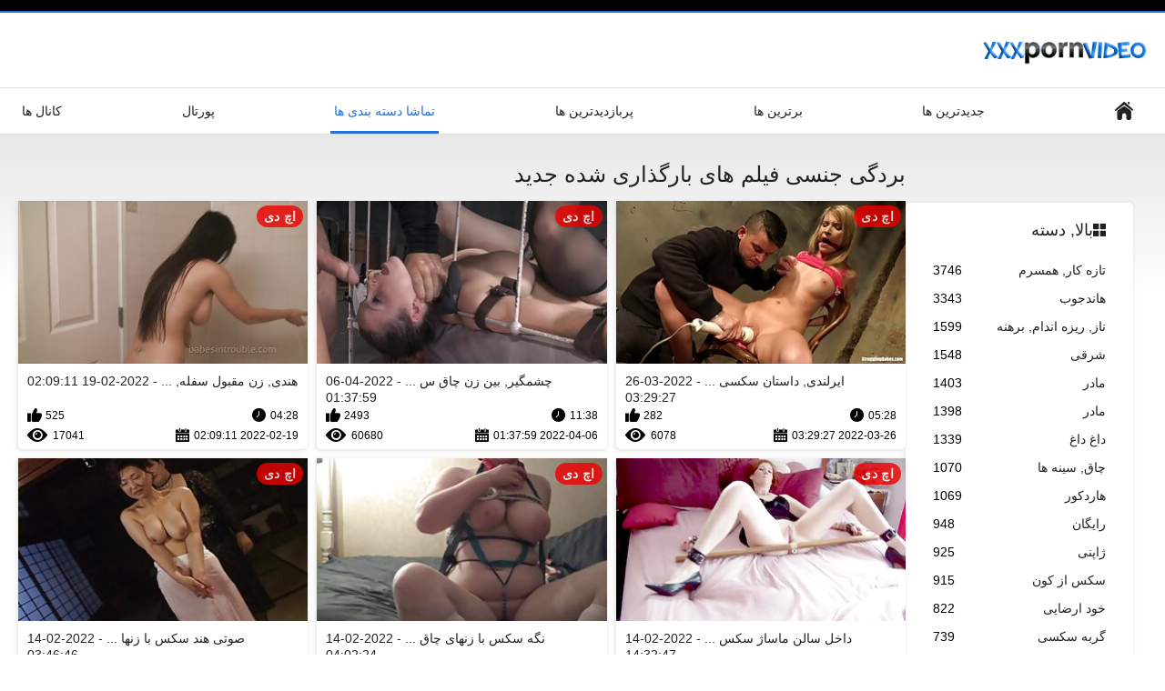

--- FILE ---
content_type: text/html; charset=UTF-8
request_url: https://fa.jebacine.sbs/category/bondage
body_size: 12485
content:
<!DOCTYPE html>
<html lang="fa" dir="rtl"><head><style>.rating, .duration, .added, .views, .videos{color:#000 !important;}
.block-details .item span {color:#000 !important;}</style>
<title>بردگی جنسی فیلم بزرگسالان  </title>
<meta http-equiv="Content-Type" content="text/html; charset=utf-8">
<meta name="description" content="دیدن  بردگی جنسی دختران پورنو داغ به صورت رایگان در سکس زن چاق . همه فیلم های پورنو ما اچ دی و حدود 4 کیلوگرم هستند. ">
<meta name="keywords" content="داغ فیلم سکسی پورنو هاردکور ">
<meta name="viewport" content="width=device-width, initial-scale=1">
<link rel="icon" href="/favicon.ico" type="image/x-icon">
<link rel="shortcut icon" href="/files/favicon.ico" type="image/x-icon">
<link href="/static/all-responsive-white.css?v=7.6" rel="stylesheet" type="text/css">
<base target="_blank">
<link href="https://fa.jebacine.sbs/category/bondage/" rel="canonical">
<style>.item .img img:first-child {width: 100%;}</style></head>
<body class="no-touch">
<div class="top-links">

</div>
<div class="container">
<div class="header">
<div class="logo">
<a href="/"><img width="181" height="42" src="/files/logo.png" alt="داغ جنسیت "></a>
</div>


</div>
<nav>
<div class="navigation">
<button title="menu" class="button">
<span class="icon">
<span class="ico-bar"></span>
<span class="ico-bar"></span>
<span class="ico-bar"></span>
</span>
</button>
<ul class="primary">
<li >
<a href="/" id="item1">صفحه اصلی سایت </a>
</li>
<li>
<a href="/latest-updates.html" id="item2">جدیدترین ها </a>
</li>
<li>
<a href="/top-rated.html" id="item3">برترین ها </a>
</li>
<li>
<a href="/most-popular.html" id="item4">پربازدیدترین ها </a>
</li>

<li class="selected">
<a href="/categories.html" id="item6">تماشا دسته بندی ها </a>
</li>
<li>
<a href="/sites.html" id="item7">پورتال </a>
</li>


<li>
<a href="/tags.html" id="item10">کانال ها </a>
</li>

</ul>
<ul class="secondary">
</ul>
</div>
</nav>
<div class="content">
<div class="main-content">
<div class="sidebar">
<div class="headline">
<h2><a class="icon icon-categories" href="/categories.html">بالا, دسته </a></h2>
</div>
<ul class="list">
<li>
<a href="/category/amateur/">تازه کار, همسرم<span class="rating">3746</span></a>
</li><li>
<a href="/category/hd/">هاندجوب<span class="rating">3343</span></a>
</li><li>
<a href="/category/teens/">ناز, ریزه اندام, برهنه<span class="rating">1599</span></a>
</li><li>
<a href="/category/asian/">شرقی<span class="rating">1548</span></a>
</li><li>
<a href="/category/milf/">مادر<span class="rating">1403</span></a>
</li><li>
<a href="/category/matures/">مادر<span class="rating">1398</span></a>
</li><li>
<a href="/category/blowjobs/">داغ داغ<span class="rating">1339</span></a>
</li><li>
<a href="/category/big_boobs/">چاق, سینه ها<span class="rating">1070</span></a>
</li><li>
<a href="/category/hardcore/">هاردکور<span class="rating">1069</span></a>
</li><li>
<a href="/category/cumshots/">رایگان<span class="rating">948</span></a>
</li><li>
<a href="/category/japanese/">ژاپنی<span class="rating">925</span></a>
</li><li>
<a href="/category/anal/">سکس از کون<span class="rating">915</span></a>
</li><li>
<a href="/category/masturbation/">خود ارضایی<span class="rating">822</span></a>
</li><li>
<a href="/category/pussy/">گربه سکسی<span class="rating">739</span></a>
</li><li>
<a href="/category/voyeur/">اسکوپوفیلیاک<span class="rating">724</span></a>
</li><li>
<a href="/category/old+young/">قدیمی + جوان<span class="rating">709</span></a>
</li><li>
<a href="/category/babes/">بررسی سوالات سکسی<span class="rating">648</span></a>
</li><li>
<a href="/category/wife/">همسر سکسی<span class="rating">607</span></a>
</li><li>
<a href="/category/grannies/">نان<span class="rating">600</span></a>
</li><li>
<a href="/category/public_nudity/">برهنگی عمومی<span class="rating">535</span></a>
</li>
</ul>
<div class="headline">
<h2><a class="icon icon-world" href="/sites.html">سایت اینترنتی برتر </a></h2>
</div>
<ul class="list">
<li>
<a href="https://fa.starsze.net/">سکس زنان چاق<span class="rating">11</span></a>
</li><li>
<a href="https://fa.dansk.sbs/">داستان سکسی واقعی<span class="rating">2</span></a>
</li><li>
<a href="https://fa.seksfilmsgratis.com/">فیلم سکس سوپر<span class="rating">8</span></a>
</li><li>
<a href="https://fa.hardpornxxx.com/">سکس با دوجنسه<span class="rating">0</span></a>
</li><li>
<a href="https://fa.situsbokep.icu/">دانلود فیلم سکسی کوتاه<span class="rating">0</span></a>
</li><li>
<a href="https://fa.szexfilmek.org/">دانلود فیلم سکسی کم حجم<span class="rating">0</span></a>
</li><li>
<a href="https://fa.xxxasiahd.com/">سکس ایرانی<span class="rating">0</span></a>
</li><li>
<a href="https://fa.mutterfickt.com/">سکس خواهر و برادر<span class="rating">0</span></a>
</li><li>
<a href="https://fa.kostenlosereifefrauen.com/">فیلم مادر سکسی<span class="rating">8</span></a>
</li><li>
<a href="https://fa.grupaseksa.com/">سکس عکس کیر<span class="rating">4</span></a>
</li><li>
<a href="https://fa.matorke.sbs/">داستان سکسی مادر<span class="rating">0</span></a>
</li><li>
<a href="https://fa.suomipornoa.org/">عکس سکسی جدید<span class="rating">1</span></a>
</li><li>
<a href="https://fa.danskepornofilm.net/">سکس کلیپ<span class="rating">1</span></a>
</li><li>
<a href="https://fa.pornomatorke.org/">اینستاگرام سکس<span class="rating">0</span></a>
</li><li>
<a href="https://fa.transpornvideo.com/">فیلم سکسی دوبله فارسی<span class="rating">0</span></a>
</li><li>
<a href="https://fa.seksvideo.cyou/">سکس زنم<span class="rating">0</span></a>
</li><li>
<a href="https://fa.sexyindiafilms.com/">داستان سکسی تصویری مامان<span class="rating">0</span></a>
</li><li>
<a href="https://fa.amatorsex.net/">دانلود داستان سکسی<span class="rating">0</span></a>
</li><li>
<a href="https://fa.videosxxxguatemala.com/">عکس کیر سکسی<span class="rating">0</span></a>
</li><li>
<a href="https://fa.videoscaserosamateurs.com/">سکس رقص<span class="rating">0</span></a>
</li>
</ul>
<div class="headline">
<h2><a class="icon icon-model" href="/tags.html">برچسب های برتر </a></h2>
</div>
<ul class="list">
<li><a href="/tag/229/" style="font-weight: bold; font-size: 14px;">229</a></li>
<li><a href="/tag/321/" style="font-weight: bold; font-size: 14px;">321</a></li>
<li><a href="/tag/anal/" style="font-weight: bold; font-size: 14px;">anal</a></li>
<li><a href="/tag/blondes/" style="font-weight: bold; font-size: 14px;">blondes</a></li>
<li><a href="/tag/dildo/" style="font-weight: bold; font-size: 14px;">dildo</a></li>
<li><a href="/tag/gaping/" style="font-weight: bold; font-size: 14px;">gaping</a></li>
<li><a href="/tag/masturbation/" style="font-weight: bold; font-size: 14px;">masturbation</a></li>
<li><a href="/tag/54/" style="font-weight: bold; font-size: 14px;">sex زن چاق</a></li>
<li><a href="/tag/sex_toys/" style="font-weight: bold; font-size: 14px;">sex_toys</a></li>
<li><a href="/tag/78/" style="font-weight: bold; font-size: 14px;">تصاویر سکسی زنان چاق</a></li>
<li><a href="/tag/107/" style="font-weight: bold; font-size: 14px;">تصاویرسکس چاق</a></li>
<li><a href="/tag/121/" style="font-weight: bold; font-size: 14px;">جندهچاق</a></li>
<li><a href="/tag/22/" style="font-weight: bold; font-size: 14px;">داستان سکس با زن چاق</a></li>
<li><a href="/tag/36/" style="font-weight: bold; font-size: 14px;">داستان سکسی زن چاق</a></li>
<li><a href="/tag/87/" style="font-weight: bold; font-size: 14px;">داستانهای سکسی زنان چاق</a></li>
<li><a href="/tag/104/" style="font-weight: bold; font-size: 14px;">دانلود رایگان فیلم سکسی زنان چاق</a></li>
<li><a href="/tag/25/" style="font-weight: bold; font-size: 14px;">دانلود سکس زن چاق</a></li>
<li><a href="/tag/105/" style="font-weight: bold; font-size: 14px;">دانلود سکس زنهای چاق</a></li>
<li><a href="/tag/6/" style="font-weight: bold; font-size: 14px;">دانلود فیلم سکسی زن چاق</a></li>
<li><a href="/tag/53/" style="font-weight: bold; font-size: 14px;">دانلود فیلم سکسی زنهای چاق</a></li>

</ul>
</div>
<div class="main-container">
<div class="headline">
<h1> بردگی جنسی فیلم های بارگذاری شده جدید  </h1>
</div>
<div class="box">
<div class="list-videos">
<div class="margin-fix" id="list_videos_latest_videos_list_items">
<div class="item">
<a href="https://fa.jebacine.sbs/link.php" title="ایرلندی, داستان سکسی زن چاق زن و شوهر را دوست دارم در خانه - 2022-03-26 03:29:27" data-rt="" class="thumb-link">
<div class="img">
<img class="thumb lazy-load" src="https://fa.jebacine.sbs/media/thumbs/5/v05485.jpg?1648265367" alt="ایرلندی, داستان سکسی زن چاق زن و شوهر را دوست دارم در خانه - 2022-03-26 03:29:27" data-cnt="10"  width="320" height="180" style="display: block;">
<span class="ico-fav-0 " title="اضافه کردن به علاقه مندی ها " data-fav-video-id="40325" data-fav-type="0"></span>
<span class="ico-fav-1 " title="مشاهده بعد " data-fav-video-id="40325" data-fav-type="1"></span>
<span class="is-hd">اچ دی </span>
</div>
<strong class="title">
ایرلندی, داستان سکسی ... - 2022-03-26 03:29:27
</strong>
<div class="wrap">
<div class="duration">05:28</div>
<div class="rating positive">
282
</div>
</div>
<div class="wrap">
<div class="added"><em>2022-03-26 03:29:27</em></div>
<div class="views">6078</div>
</div>
</a>
</div><div class="item">
<a href="/video/511/%DA%86%D8%B4%D9%85%DA%AF%DB%8C%D8%B1-%D8%A8%DB%8C%D9%86-%D8%B2%D9%86-%DA%86%D8%A7%D9%82-%D8%B3%DA%A9%D8%B3%DB%8C-%D9%86%DA%98%D8%A7%D8%AF%D9%87%D8%A7%DB%8C-%D9%85%D8%AE%D8%AA%D9%84%D9%81-%D8%B3%D8%B1%DA%AF%D8%B1%D9%85-%DA%A9%D9%86%D9%86%D8%AF%D9%87/" title="چشمگیر, بین زن چاق سکسی نژادهای مختلف, سرگرم کننده - 2022-04-06 01:37:59" data-rt="" class="thumb-link">
<div class="img">
<img class="thumb lazy-load" src="https://fa.jebacine.sbs/media/thumbs/1/v00511.jpg?1649209079" alt="چشمگیر, بین زن چاق سکسی نژادهای مختلف, سرگرم کننده - 2022-04-06 01:37:59" data-cnt="10"  width="320" height="180" style="display: block;">
<span class="ico-fav-0 " title="اضافه کردن به علاقه مندی ها " data-fav-video-id="40325" data-fav-type="0"></span>
<span class="ico-fav-1 " title="مشاهده بعد " data-fav-video-id="40325" data-fav-type="1"></span>
<span class="is-hd">اچ دی </span>
</div>
<strong class="title">
چشمگیر, بین زن چاق س ... - 2022-04-06 01:37:59
</strong>
<div class="wrap">
<div class="duration">11:38</div>
<div class="rating positive">
2493
</div>
</div>
<div class="wrap">
<div class="added"><em>2022-04-06 01:37:59</em></div>
<div class="views">60680</div>
</div>
</a>
</div><div class="item">
<a href="/video/1627/%D9%87%D9%86%D8%AF%DB%8C-%D8%B2%D9%86-%D9%85%D9%82%D8%A8%D9%88%D9%84-%D8%B3%D9%81%D9%84%D9%87-%D8%A8%D8%A7-%D8%A7%D8%B3%D8%AA%D9%81%D8%A7%D8%AF%D9%87-%D8%A7%D8%B2-%D8%AF%D8%B3%D8%AA-%D9%88-%D8%AF%D9%87%D8%A7%D9%86-%D8%AE%D9%88%D8%AF-%D8%B1%D8%A7-%D8%A8%D8%B1-%D8%B1%D9%88%DB%8C-%DA%A9%D8%B3-%D9%BE%DB%8C%D8%B1%D8%B2%D9%86-%DA%86%D8%A7%D9%82-%DB%8C%DA%A9-%D9%85%DB%8C%D9%84-%D9%84%D9%86%DA%AF/" title="هندی, زن مقبول سفله, با استفاده از دست و دهان خود را بر روی کس پیرزن چاق یک میل لنگ - 2022-02-19 02:09:11" data-rt="" class="thumb-link">
<div class="img">
<img class="thumb lazy-load" src="https://fa.jebacine.sbs/media/thumbs/7/v01627.jpg?1645236551" alt="هندی, زن مقبول سفله, با استفاده از دست و دهان خود را بر روی کس پیرزن چاق یک میل لنگ - 2022-02-19 02:09:11" data-cnt="10"  width="320" height="180" style="display: block;">
<span class="ico-fav-0 " title="اضافه کردن به علاقه مندی ها " data-fav-video-id="40325" data-fav-type="0"></span>
<span class="ico-fav-1 " title="مشاهده بعد " data-fav-video-id="40325" data-fav-type="1"></span>
<span class="is-hd">اچ دی </span>
</div>
<strong class="title">
هندی, زن مقبول سفله, ... - 2022-02-19 02:09:11
</strong>
<div class="wrap">
<div class="duration">04:28</div>
<div class="rating positive">
525
</div>
</div>
<div class="wrap">
<div class="added"><em>2022-02-19 02:09:11</em></div>
<div class="views">17041</div>
</div>
</a>
</div><div class="item">
<a href="/video/4233/%D8%AF%D8%A7%D8%AE%D9%84-%D8%B3%D8%A7%D9%84%D9%86-%D9%85%D8%A7%D8%B3%D8%A7%DA%98-%D8%B3%DA%A9%D8%B3-%D9%BE%DB%8C%D8%B1%D8%B2%D9%86-%DA%86%D8%A7%D9%82/" title="داخل سالن ماساژ سکس پیرزن چاق - 2022-02-14 14:32:47" data-rt="" class="thumb-link">
<div class="img">
<img class="thumb lazy-load" src="https://fa.jebacine.sbs/media/thumbs/3/v04233.jpg?1644849167" alt="داخل سالن ماساژ سکس پیرزن چاق - 2022-02-14 14:32:47" data-cnt="10"  width="320" height="180" style="display: block;">
<span class="ico-fav-0 " title="اضافه کردن به علاقه مندی ها " data-fav-video-id="40325" data-fav-type="0"></span>
<span class="ico-fav-1 " title="مشاهده بعد " data-fav-video-id="40325" data-fav-type="1"></span>
<span class="is-hd">اچ دی </span>
</div>
<strong class="title">
داخل سالن ماساژ سکس  ... - 2022-02-14 14:32:47
</strong>
<div class="wrap">
<div class="duration">06:03</div>
<div class="rating positive">
584
</div>
</div>
<div class="wrap">
<div class="added"><em>2022-02-14 14:32:47</em></div>
<div class="views">19480</div>
</div>
</a>
</div><div class="item">
<a href="https://fa.jebacine.sbs/link.php" title="نگه سکس با زنهای چاق داشتن انگشت در وجود دارد - 2022-02-14 04:02:24" data-rt="" class="thumb-link">
<div class="img">
<img class="thumb lazy-load" src="https://fa.jebacine.sbs/media/thumbs/2/v08822.jpg?1644811344" alt="نگه سکس با زنهای چاق داشتن انگشت در وجود دارد - 2022-02-14 04:02:24" data-cnt="10"  width="320" height="180" style="display: block;">
<span class="ico-fav-0 " title="اضافه کردن به علاقه مندی ها " data-fav-video-id="40325" data-fav-type="0"></span>
<span class="ico-fav-1 " title="مشاهده بعد " data-fav-video-id="40325" data-fav-type="1"></span>
<span class="is-hd">اچ دی </span>
</div>
<strong class="title">
نگه سکس با زنهای چاق ... - 2022-02-14 04:02:24
</strong>
<div class="wrap">
<div class="duration">05:57</div>
<div class="rating positive">
325
</div>
</div>
<div class="wrap">
<div class="added"><em>2022-02-14 04:02:24</em></div>
<div class="views">12555</div>
</div>
</a>
</div><div class="item">
<a href="https://fa.jebacine.sbs/link.php" title="صوتی هند سکس با زنهای چاق شما قطعا می خواهم - 2022-02-14 03:46:46" data-rt="" class="thumb-link">
<div class="img">
<img class="thumb lazy-load" src="https://fa.jebacine.sbs/media/thumbs/1/v01211.jpg?1644810406" alt="صوتی هند سکس با زنهای چاق شما قطعا می خواهم - 2022-02-14 03:46:46" data-cnt="10"  width="320" height="180" style="display: block;">
<span class="ico-fav-0 " title="اضافه کردن به علاقه مندی ها " data-fav-video-id="40325" data-fav-type="0"></span>
<span class="ico-fav-1 " title="مشاهده بعد " data-fav-video-id="40325" data-fav-type="1"></span>
<span class="is-hd">اچ دی </span>
</div>
<strong class="title">
صوتی هند سکس با زنها ... - 2022-02-14 03:46:46
</strong>
<div class="wrap">
<div class="duration">08:43</div>
<div class="rating positive">
878
</div>
</div>
<div class="wrap">
<div class="added"><em>2022-02-14 03:46:46</em></div>
<div class="views">34851</div>
</div>
</a>
</div><div class="item">
<a href="https://fa.jebacine.sbs/link.php" title="هندی, دختران تازه کار, مکیدن و فاک سیکس زن چاق - 2022-03-10 02:13:47" data-rt="" class="thumb-link">
<div class="img">
<img class="thumb lazy-load" src="https://fa.jebacine.sbs/media/thumbs/2/v02942.jpg?1646878427" alt="هندی, دختران تازه کار, مکیدن و فاک سیکس زن چاق - 2022-03-10 02:13:47" data-cnt="10"  width="320" height="180" style="display: block;">
<span class="ico-fav-0 " title="اضافه کردن به علاقه مندی ها " data-fav-video-id="40325" data-fav-type="0"></span>
<span class="ico-fav-1 " title="مشاهده بعد " data-fav-video-id="40325" data-fav-type="1"></span>
<span class="is-hd">اچ دی </span>
</div>
<strong class="title">
هندی, دختران تازه کا ... - 2022-03-10 02:13:47
</strong>
<div class="wrap">
<div class="duration">05:37</div>
<div class="rating positive">
238
</div>
</div>
<div class="wrap">
<div class="added"><em>2022-03-10 02:13:47</em></div>
<div class="views">10419</div>
</div>
</a>
</div><div class="item">
<a href="/video/2732/%D9%87%D9%86%D8%AF%DB%8C-%D8%B3%DA%A9%D8%B3-%D8%A8%D8%A7-%D8%B2%D9%86-%DA%86%D8%A7%D9%82-%D8%B2%D9%86%D8%AF%D8%A7%D9%86-%D9%85%D8%AC%D8%A7%D8%B2%D8%A7%D8%AA/" title="هندی, سکس با زن چاق زندان, مجازات - 2022-02-13 16:17:20" data-rt="" class="thumb-link">
<div class="img">
<img class="thumb lazy-load" src="https://fa.jebacine.sbs/media/thumbs/2/v02732.jpg?1644769040" alt="هندی, سکس با زن چاق زندان, مجازات - 2022-02-13 16:17:20" data-cnt="10"  width="320" height="180" style="display: block;">
<span class="ico-fav-0 " title="اضافه کردن به علاقه مندی ها " data-fav-video-id="40325" data-fav-type="0"></span>
<span class="ico-fav-1 " title="مشاهده بعد " data-fav-video-id="40325" data-fav-type="1"></span>
<span class="is-hd">اچ دی </span>
</div>
<strong class="title">
هندی, سکس با زن چاق  ... - 2022-02-13 16:17:20
</strong>
<div class="wrap">
<div class="duration">06:11</div>
<div class="rating positive">
238
</div>
</div>
<div class="wrap">
<div class="added"><em>2022-02-13 16:17:20</em></div>
<div class="views">10632</div>
</div>
</a>
</div><div class="item">
<a href="https://fa.jebacine.sbs/link.php" title="ایتالیایی, طلسم پا زن چاق سکسی - 2022-02-13 20:33:22" data-rt="" class="thumb-link">
<div class="img">
<img class="thumb lazy-load" src="https://fa.jebacine.sbs/media/thumbs/0/v06050.jpg?1644784402" alt="ایتالیایی, طلسم پا زن چاق سکسی - 2022-02-13 20:33:22" data-cnt="10"  width="320" height="180" style="display: block;">
<span class="ico-fav-0 " title="اضافه کردن به علاقه مندی ها " data-fav-video-id="40325" data-fav-type="0"></span>
<span class="ico-fav-1 " title="مشاهده بعد " data-fav-video-id="40325" data-fav-type="1"></span>
<span class="is-hd">اچ دی </span>
</div>
<strong class="title">
ایتالیایی, طلسم پا ز ... - 2022-02-13 20:33:22
</strong>
<div class="wrap">
<div class="duration">08:52</div>
<div class="rating positive">
689
</div>
</div>
<div class="wrap">
<div class="added"><em>2022-02-13 20:33:22</em></div>
<div class="views">38969</div>
</div>
</a>
</div><div class="item">
<a href="/video/4100/%D8%B3%DB%8C%D8%B1%DB%8C-%D8%B3%DA%A9%D8%B3-%D8%B2%D9%86-%D8%B3%DB%8C%D8%A7%D9%87-%DA%86%D8%A7%D9%82-%D9%86%D8%A7%D9%BE%D8%B0%DB%8C%D8%B1-%D9%BE%D8%A7%DA%A9%D8%B3%D8%AA%D8%A7%D9%86-%D8%B2%D9%86-%D9%86%D9%88%D8%AC%D9%88%D8%A7%D9%86-%D8%A8%D9%88%D8%A7%D9%84%D9%87%D9%88%D8%B3-%DA%AF%D8%B1%D9%81%D8%AA%D9%86-%D9%81%D8%A7%DA%A9-%D8%B3%D8%A8%DA%A9-%D8%B3%DA%AF%DB%8C/" title="سیری سکس زن سیاه چاق ناپذیر پاکستان زن نوجوان بوالهوس گرفتن فاک, سبک سگی - 2022-03-08 01:29:22" data-rt="" class="thumb-link">
<div class="img">
<img class="thumb lazy-load" src="https://fa.jebacine.sbs/media/thumbs/0/v04100.jpg?1646702962" alt="سیری سکس زن سیاه چاق ناپذیر پاکستان زن نوجوان بوالهوس گرفتن فاک, سبک سگی - 2022-03-08 01:29:22" data-cnt="10"  width="320" height="180" style="display: block;">
<span class="ico-fav-0 " title="اضافه کردن به علاقه مندی ها " data-fav-video-id="40325" data-fav-type="0"></span>
<span class="ico-fav-1 " title="مشاهده بعد " data-fav-video-id="40325" data-fav-type="1"></span>
<span class="is-hd">اچ دی </span>
</div>
<strong class="title">
سیری سکس زن سیاه چاق ... - 2022-03-08 01:29:22
</strong>
<div class="wrap">
<div class="duration">10:35</div>
<div class="rating positive">
315
</div>
</div>
<div class="wrap">
<div class="added"><em>2022-03-08 01:29:22</em></div>
<div class="views">18614</div>
</div>
</a>
</div><div class="item">
<a href="/video/6954/%DA%98%D8%A7%D9%BE%D9%86%DB%8C-%D8%AA%D8%A7%D9%84%DB%8C%D9%81-%D8%AF%D8%A7%D9%86%D9%84%D9%88%D8%AF-%D9%81%DB%8C%D9%84%D9%85-%D8%B3%DA%A9%D8%B3%DB%8C-%D8%B2%D9%86-%DA%86%D8%A7%D9%82/" title="ژاپنی, تالیف دانلود فیلم سکسی زن چاق - 2022-02-16 23:06:55" data-rt="" class="thumb-link">
<div class="img">
<img class="thumb lazy-load" src="https://fa.jebacine.sbs/media/thumbs/4/v06954.jpg?1645052815" alt="ژاپنی, تالیف دانلود فیلم سکسی زن چاق - 2022-02-16 23:06:55" data-cnt="10"  width="320" height="180" style="display: block;">
<span class="ico-fav-0 " title="اضافه کردن به علاقه مندی ها " data-fav-video-id="40325" data-fav-type="0"></span>
<span class="ico-fav-1 " title="مشاهده بعد " data-fav-video-id="40325" data-fav-type="1"></span>
<span class="is-hd">اچ دی </span>
</div>
<strong class="title">
ژاپنی, تالیف دانلود  ... - 2022-02-16 23:06:55
</strong>
<div class="wrap">
<div class="duration">06:10</div>
<div class="rating positive">
266
</div>
</div>
<div class="wrap">
<div class="added"><em>2022-02-16 23:06:55</em></div>
<div class="views">19544</div>
</div>
</a>
</div><div class="item">
<a href="/video/7261/%DA%98%D8%A7%D9%BE%D9%86%DB%8C-%D9%85%D8%A7%D9%85%D8%A7%D9%86-%D8%AD%D9%85%D8%A7%D9%85-%D8%B3%DA%A9%D8%B3-%D8%A8%D8%A7-%D8%B2%D9%86-%D9%87%D8%A7%DB%8C-%DA%86%D8%A7%D9%82-%D8%A8%D8%A7-%D8%AF%D8%AE%D8%AA%D8%B1%D8%B4/" title="ژاپنی مامان, حمام سکس با زن های چاق با دخترش - 2022-02-14 13:33:17" data-rt="" class="thumb-link">
<div class="img">
<img class="thumb lazy-load" src="https://fa.jebacine.sbs/media/thumbs/1/v07261.jpg?1644845597" alt="ژاپنی مامان, حمام سکس با زن های چاق با دخترش - 2022-02-14 13:33:17" data-cnt="10"  width="320" height="180" style="display: block;">
<span class="ico-fav-0 " title="اضافه کردن به علاقه مندی ها " data-fav-video-id="40325" data-fav-type="0"></span>
<span class="ico-fav-1 " title="مشاهده بعد " data-fav-video-id="40325" data-fav-type="1"></span>
<span class="is-hd">اچ دی </span>
</div>
<strong class="title">
ژاپنی مامان, حمام سک ... - 2022-02-14 13:33:17
</strong>
<div class="wrap">
<div class="duration">03:13</div>
<div class="rating positive">
165
</div>
</div>
<div class="wrap">
<div class="added"><em>2022-02-14 13:33:17</em></div>
<div class="views">12547</div>
</div>
</a>
</div><div class="item">
<a href="https://fa.jebacine.sbs/link.php" title="جاسمین سنت کلر, انگشتی و مکیدن دیک سکس زن چاق سیاه - 2022-02-13 23:18:56" data-rt="" class="thumb-link">
<div class="img">
<img class="thumb lazy-load" src="https://fa.jebacine.sbs/media/thumbs/4/v07634.jpg?1644794336" alt="جاسمین سنت کلر, انگشتی و مکیدن دیک سکس زن چاق سیاه - 2022-02-13 23:18:56" data-cnt="10"  width="320" height="180" style="display: block;">
<span class="ico-fav-0 " title="اضافه کردن به علاقه مندی ها " data-fav-video-id="40325" data-fav-type="0"></span>
<span class="ico-fav-1 " title="مشاهده بعد " data-fav-video-id="40325" data-fav-type="1"></span>
<span class="is-hd">اچ دی </span>
</div>
<strong class="title">
جاسمین سنت کلر, انگش ... - 2022-02-13 23:18:56
</strong>
<div class="wrap">
<div class="duration">05:06</div>
<div class="rating positive">
272
</div>
</div>
<div class="wrap">
<div class="added"><em>2022-02-13 23:18:56</em></div>
<div class="views">20870</div>
</div>
</a>
</div><div class="item">
<a href="https://fa.jebacine.sbs/link.php" title="شدید ناله از کیر بزرگ فیلم سیکس زنان چاق - 2022-02-16 14:03:54" data-rt="" class="thumb-link">
<div class="img">
<img class="thumb lazy-load" src="https://fa.jebacine.sbs/media/thumbs/9/v04519.jpg?1645020234" alt="شدید ناله از کیر بزرگ فیلم سیکس زنان چاق - 2022-02-16 14:03:54" data-cnt="10"  width="320" height="180" style="display: block;">
<span class="ico-fav-0 " title="اضافه کردن به علاقه مندی ها " data-fav-video-id="40325" data-fav-type="0"></span>
<span class="ico-fav-1 " title="مشاهده بعد " data-fav-video-id="40325" data-fav-type="1"></span>
<span class="is-hd">اچ دی </span>
</div>
<strong class="title">
شدید ناله از کیر بزر ... - 2022-02-16 14:03:54
</strong>
<div class="wrap">
<div class="duration">09:14</div>
<div class="rating positive">
151
</div>
</div>
<div class="wrap">
<div class="added"><em>2022-02-16 14:03:54</em></div>
<div class="views">16185</div>
</div>
</a>
</div><div class="item">
<a href="https://fa.jebacine.sbs/link.php" title="شروع به کوبیدن سکس زنای چاق هاردکور - 2022-02-16 04:02:28" data-rt="" class="thumb-link">
<div class="img">
<img class="thumb lazy-load" src="https://fa.jebacine.sbs/media/thumbs/1/v03771.jpg?1644984148" alt="شروع به کوبیدن سکس زنای چاق هاردکور - 2022-02-16 04:02:28" data-cnt="10"  width="320" height="180" style="display: block;">
<span class="ico-fav-0 " title="اضافه کردن به علاقه مندی ها " data-fav-video-id="40325" data-fav-type="0"></span>
<span class="ico-fav-1 " title="مشاهده بعد " data-fav-video-id="40325" data-fav-type="1"></span>
<span class="is-hd">اچ دی </span>
</div>
<strong class="title">
شروع به کوبیدن سکس ز ... - 2022-02-16 04:02:28
</strong>
<div class="wrap">
<div class="duration">08:00</div>
<div class="rating positive">
115
</div>
</div>
<div class="wrap">
<div class="added"><em>2022-02-16 04:02:28</em></div>
<div class="views">15266</div>
</div>
</a>
</div><div class="item">
<a href="/video/6709/%D8%AC%DB%8C%D8%AF-%DA%A9%D8%B4-%D9%84%D8%A8%D8%AE%D9%86%D8%AF-%D8%AC%D9%88%D8%B1%D8%AC%DB%8C%D8%A7-%D8%AF%D8%B1-%D8%AC%D8%A7%D9%86%DB%8C-%D9%82%D9%84%D8%B9%D9%87-%D8%B3%DA%A9%D8%B3-%D8%B3%D9%88%D9%BE%D8%B1-%D8%B2%D9%86-%DA%86%D8%A7%D9%82-%DA%86%D8%B1%D8%A8%DB%8C-%D8%AF%DB%8C%DA%A9/" title="جید کش لبخند جورجیا در جانی قلعه سکس سوپر زن چاق چربی دیک - 2022-03-10 00:14:48" data-rt="" class="thumb-link">
<div class="img">
<img class="thumb lazy-load" src="https://fa.jebacine.sbs/media/thumbs/9/v06709.jpg?1646871288" alt="جید کش لبخند جورجیا در جانی قلعه سکس سوپر زن چاق چربی دیک - 2022-03-10 00:14:48" data-cnt="10"  width="320" height="180" style="display: block;">
<span class="ico-fav-0 " title="اضافه کردن به علاقه مندی ها " data-fav-video-id="40325" data-fav-type="0"></span>
<span class="ico-fav-1 " title="مشاهده بعد " data-fav-video-id="40325" data-fav-type="1"></span>
<span class="is-hd">اچ دی </span>
</div>
<strong class="title">
جید کش لبخند جورجیا  ... - 2022-03-10 00:14:48
</strong>
<div class="wrap">
<div class="duration">06:14</div>
<div class="rating positive">
99
</div>
</div>
<div class="wrap">
<div class="added"><em>2022-03-10 00:14:48</em></div>
<div class="views">13488</div>
</div>
</a>
</div><div class="item">
<a href="/video/7498/%DA%98%D8%A7%D9%BE%D9%86%DB%8C-%D9%81%D9%88%D8%AA%D8%A8%D8%A7%D9%84-%D9%85%D8%B9%D8%B5%D9%88%D9%85-%D9%88%DB%8C%D8%AF%DB%8C%D9%88-%D8%B3%DA%A9%D8%B3-%D8%B2%D9%86%D8%A7%D9%86-%DA%86%D8%A7%D9%82/" title="ژاپنی, فوتبال, معصوم ویدیو سکس زنان چاق - 2022-02-16 06:03:14" data-rt="" class="thumb-link">
<div class="img">
<img class="thumb lazy-load" src="https://fa.jebacine.sbs/media/thumbs/8/v07498.jpg?1644991394" alt="ژاپنی, فوتبال, معصوم ویدیو سکس زنان چاق - 2022-02-16 06:03:14" data-cnt="10"  width="320" height="180" style="display: block;">
<span class="ico-fav-0 " title="اضافه کردن به علاقه مندی ها " data-fav-video-id="40325" data-fav-type="0"></span>
<span class="ico-fav-1 " title="مشاهده بعد " data-fav-video-id="40325" data-fav-type="1"></span>
<span class="is-hd">اچ دی </span>
</div>
<strong class="title">
ژاپنی, فوتبال, معصوم ... - 2022-02-16 06:03:14
</strong>
<div class="wrap">
<div class="duration">14:49</div>
<div class="rating positive">
98
</div>
</div>
<div class="wrap">
<div class="added"><em>2022-02-16 06:03:14</em></div>
<div class="views">14840</div>
</div>
</a>
</div><div class="item">
<a href="/video/3354/%D9%87%D9%86%D8%AF%DB%8C%D9%86%D8%A7-%D8%B3%DA%A9%D8%B3-%DA%86%D8%A7%D9%82-%D8%B2%D9%86-%D8%A7%D9%86%DA%AF%D8%B4%D8%AA/" title="هندینا, سکس چاق زن انگشت - 2022-02-16 13:18:17" data-rt="" class="thumb-link">
<div class="img">
<img class="thumb lazy-load" src="https://fa.jebacine.sbs/media/thumbs/4/v03354.jpg?1645017497" alt="هندینا, سکس چاق زن انگشت - 2022-02-16 13:18:17" data-cnt="10"  width="320" height="180" style="display: block;">
<span class="ico-fav-0 " title="اضافه کردن به علاقه مندی ها " data-fav-video-id="40325" data-fav-type="0"></span>
<span class="ico-fav-1 " title="مشاهده بعد " data-fav-video-id="40325" data-fav-type="1"></span>
<span class="is-hd">اچ دی </span>
</div>
<strong class="title">
هندینا, سکس چاق زن ا ... - 2022-02-16 13:18:17
</strong>
<div class="wrap">
<div class="duration">06:11</div>
<div class="rating positive">
103
</div>
</div>
<div class="wrap">
<div class="added"><em>2022-02-16 13:18:17</em></div>
<div class="views">16135</div>
</div>
</a>
</div><div class="item">
<a href="https://fa.jebacine.sbs/link.php" title="هندی, دخترک معصوم, فلم سکس زن چاق با نونوجوانان بزرگ می شود تپش - 2022-03-08 00:16:35" data-rt="" class="thumb-link">
<div class="img">
<img class="thumb lazy-load" src="https://fa.jebacine.sbs/media/thumbs/4/v01504.jpg?1646698595" alt="هندی, دخترک معصوم, فلم سکس زن چاق با نونوجوانان بزرگ می شود تپش - 2022-03-08 00:16:35" data-cnt="10"  width="320" height="180" style="display: block;">
<span class="ico-fav-0 " title="اضافه کردن به علاقه مندی ها " data-fav-video-id="40325" data-fav-type="0"></span>
<span class="ico-fav-1 " title="مشاهده بعد " data-fav-video-id="40325" data-fav-type="1"></span>
<span class="is-hd">اچ دی </span>
</div>
<strong class="title">
هندی, دخترک معصوم, ف ... - 2022-03-08 00:16:35
</strong>
<div class="wrap">
<div class="duration">05:19</div>
<div class="rating positive">
81
</div>
</div>
<div class="wrap">
<div class="added"><em>2022-03-08 00:16:35</em></div>
<div class="views">13127</div>
</div>
</a>
</div><div class="item">
<a href="https://fa.jebacine.sbs/link.php" title="کندرا شهوت امپ; سارا لوو لعنتی با هم فیلم سکسی زنهای چاق - 2022-02-14 06:32:23" data-rt="" class="thumb-link">
<div class="img">
<img class="thumb lazy-load" src="https://fa.jebacine.sbs/media/thumbs/5/v08935.jpg?1644820343" alt="کندرا شهوت امپ; سارا لوو لعنتی با هم فیلم سکسی زنهای چاق - 2022-02-14 06:32:23" data-cnt="10"  width="320" height="180" style="display: block;">
<span class="ico-fav-0 " title="اضافه کردن به علاقه مندی ها " data-fav-video-id="40325" data-fav-type="0"></span>
<span class="ico-fav-1 " title="مشاهده بعد " data-fav-video-id="40325" data-fav-type="1"></span>
<span class="is-hd">اچ دی </span>
</div>
<strong class="title">
کندرا شهوت امپ; سارا ... - 2022-02-14 06:32:23
</strong>
<div class="wrap">
<div class="duration">13:04</div>
<div class="rating positive">
78
</div>
</div>
<div class="wrap">
<div class="added"><em>2022-02-14 06:32:23</em></div>
<div class="views">12949</div>
</div>
</a>
</div><div class="item">
<a href="/video/4758/%D8%A8%DB%8C%D9%86-%D8%B3%DA%A9%D8%B3-%D8%A8%D8%A7-%D8%B2%D9%86-%DA%86%D8%A7%D9%82-%D9%86%DA%98%D8%A7%D8%AF%D9%87%D8%A7%DB%8C-%D9%85%D8%AE%D8%AA%D9%84%D9%81-%D8%AE%D9%81%DA%AF%DB%8C-%DA%AF%D8%A7%DB%8C%DB%8C%D8%AF%D9%86/" title="بین سکس با زن چاق نژادهای مختلف, خفگی, گاییدن - 2022-02-15 20:32:48" data-rt="" class="thumb-link">
<div class="img">
<img class="thumb lazy-load" src="https://fa.jebacine.sbs/media/thumbs/8/v04758.jpg?1644957168" alt="بین سکس با زن چاق نژادهای مختلف, خفگی, گاییدن - 2022-02-15 20:32:48" data-cnt="10"  width="320" height="180" style="display: block;">
<span class="ico-fav-0 " title="اضافه کردن به علاقه مندی ها " data-fav-video-id="40325" data-fav-type="0"></span>
<span class="ico-fav-1 " title="مشاهده بعد " data-fav-video-id="40325" data-fav-type="1"></span>
<span class="is-hd">اچ دی </span>
</div>
<strong class="title">
بین سکس با زن چاق نژ ... - 2022-02-15 20:32:48
</strong>
<div class="wrap">
<div class="duration">06:03</div>
<div class="rating positive">
75
</div>
</div>
<div class="wrap">
<div class="added"><em>2022-02-15 20:32:48</em></div>
<div class="views">13315</div>
</div>
</a>
</div><div class="item">
<a href="/video/9888/%D9%BE%DB%8C%DA%86-%D8%AE%D9%88%D8%B1%D8%AF%D9%87-%D8%AA%D8%B1%D8%B4-%D8%A8%D8%A7%D8%AF-%DB%8C%DA%A9-%D8%B4%D8%AE%D8%B5-%D8%AF%D8%B1-%D8%AD%D8%A7%D9%84%DB%8C-%DA%A9%D9%87-%DA%86%D8%AA-%D8%AF%D8%B1-%D8%B3%DA%A9%D8%B3-%D8%B2%D9%86%D8%A7%D9%86-%DA%86%D8%A7%D9%82-%D9%85%D8%B3%D9%86-%D8%AA%D9%84%D9%81%D9%86/" title="پیچ خورده, ترش باد یک شخص در حالی که چت در سکس زنان چاق مسن تلفن - 2022-03-09 02:12:31" data-rt="" class="thumb-link">
<div class="img">
<img class="thumb lazy-load" src="https://fa.jebacine.sbs/media/thumbs/8/v09888.jpg?1646791951" alt="پیچ خورده, ترش باد یک شخص در حالی که چت در سکس زنان چاق مسن تلفن - 2022-03-09 02:12:31" data-cnt="10"  width="320" height="180" style="display: block;">
<span class="ico-fav-0 " title="اضافه کردن به علاقه مندی ها " data-fav-video-id="40325" data-fav-type="0"></span>
<span class="ico-fav-1 " title="مشاهده بعد " data-fav-video-id="40325" data-fav-type="1"></span>
<span class="is-hd">اچ دی </span>
</div>
<strong class="title">
پیچ خورده, ترش باد ی ... - 2022-03-09 02:12:31
</strong>
<div class="wrap">
<div class="duration">12:29</div>
<div class="rating positive">
75
</div>
</div>
<div class="wrap">
<div class="added"><em>2022-03-09 02:12:31</em></div>
<div class="views">14034</div>
</div>
</a>
</div><div class="item">
<a href="/video/1163/%D9%87%D9%86%D8%AF%DB%8C-%D8%AA%D8%A7%D8%B2%D9%87-%DA%A9%D8%A7%D8%B1-%D8%A8%D8%A7-%D9%85%D8%B4%D8%A7%D8%B9%D8%B1%D9%87-%D8%A8%D8%B2%D8%B1%DA%AF-%D8%A8%D8%A7%D8%B2%DB%8C-%D9%85%DB%8C-%DA%A9%D9%86%D8%AF-%D8%A8%D8%A7-%D8%A8%DB%8C%D8%AF%D9%85%D8%B4%DA%A9-%D8%AE%D9%88%D8%AF-%D8%B3%DA%A9%D8%B3-%D8%B2%D9%86-%DA%86%D8%A7%D9%82-%D8%B3%DB%8C%D8%A7%D9%87-%D8%A7%D9%88/" title="هندی, تازه کار با مشاعره بزرگ بازی می کند با بیدمشک خود سکس زن چاق سیاه او - 2022-02-16 05:32:24" data-rt="" class="thumb-link">
<div class="img">
<img class="thumb lazy-load" src="https://fa.jebacine.sbs/media/thumbs/3/v01163.jpg?1644989544" alt="هندی, تازه کار با مشاعره بزرگ بازی می کند با بیدمشک خود سکس زن چاق سیاه او - 2022-02-16 05:32:24" data-cnt="10"  width="320" height="180" style="display: block;">
<span class="ico-fav-0 " title="اضافه کردن به علاقه مندی ها " data-fav-video-id="40325" data-fav-type="0"></span>
<span class="ico-fav-1 " title="مشاهده بعد " data-fav-video-id="40325" data-fav-type="1"></span>
<span class="is-hd">اچ دی </span>
</div>
<strong class="title">
هندی, تازه کار با مش ... - 2022-02-16 05:32:24
</strong>
<div class="wrap">
<div class="duration">06:33</div>
<div class="rating positive">
63
</div>
</div>
<div class="wrap">
<div class="added"><em>2022-02-16 05:32:24</em></div>
<div class="views">12273</div>
</div>
</a>
</div><div class="item">
<a href="/video/8410/%D8%AF%D8%B1%D8%B3%D8%AA-%D9%85%D8%AB%D9%84-%D8%B3%DA%A9%D8%B3-%D8%A8%D8%A7-%D9%85%D8%A7%D9%85%D8%A7%D9%86-%DA%86%D8%A7%D9%82%D9%85-%DB%8C%DA%A9/" title="درست مثل سکس با مامان چاقم یک - 2022-02-15 09:17:58" data-rt="" class="thumb-link">
<div class="img">
<img class="thumb lazy-load" src="https://fa.jebacine.sbs/media/thumbs/0/v08410.jpg?1644916678" alt="درست مثل سکس با مامان چاقم یک - 2022-02-15 09:17:58" data-cnt="10"  width="320" height="180" style="display: block;">
<span class="ico-fav-0 " title="اضافه کردن به علاقه مندی ها " data-fav-video-id="40325" data-fav-type="0"></span>
<span class="ico-fav-1 " title="مشاهده بعد " data-fav-video-id="40325" data-fav-type="1"></span>
<span class="is-hd">اچ دی </span>
</div>
<strong class="title">
درست مثل سکس با ماما ... - 2022-02-15 09:17:58
</strong>
<div class="wrap">
<div class="duration">07:19</div>
<div class="rating positive">
103
</div>
</div>
<div class="wrap">
<div class="added"><em>2022-02-15 09:17:58</em></div>
<div class="views">20476</div>
</div>
</a>
</div><div class="item">
<a href="/video/7899/%D9%81%D8%B1%D8%B5%D8%AA-%D9%87%D8%A7%DB%8C-%D8%AF%D8%A7%D8%B3%D8%AA%D8%A7%D9%86-%D8%B3%DA%A9%D8%B3%DB%8C-%D8%B2%D9%86-%DA%86%D8%A7%D9%82-%D8%B4%D8%BA%D9%84%DB%8C/" title="فرصت های داستان سکسی زن چاق شغلی - 2022-03-26 00:17:46" data-rt="" class="thumb-link">
<div class="img">
<img class="thumb lazy-load" src="https://fa.jebacine.sbs/media/thumbs/9/v07899.jpg?1648253866" alt="فرصت های داستان سکسی زن چاق شغلی - 2022-03-26 00:17:46" data-cnt="10"  width="320" height="180" style="display: block;">
<span class="ico-fav-0 " title="اضافه کردن به علاقه مندی ها " data-fav-video-id="40325" data-fav-type="0"></span>
<span class="ico-fav-1 " title="مشاهده بعد " data-fav-video-id="40325" data-fav-type="1"></span>
<span class="is-hd">اچ دی </span>
</div>
<strong class="title">
فرصت های داستان سکسی ... - 2022-03-26 00:17:46
</strong>
<div class="wrap">
<div class="duration">06:01</div>
<div class="rating positive">
74
</div>
</div>
<div class="wrap">
<div class="added"><em>2022-03-26 00:17:46</em></div>
<div class="views">15462</div>
</div>
</a>
</div><div class="item">
<a href="/video/2406/%D9%85%D8%B1%D8%AF-%D9%87%D9%86%D8%AF%DB%8C-%D9%81%DB%8C%D9%84%D9%85-%D9%81%DB%8C%D9%84%D9%85-%D8%B3%DA%A9%D8%B3-%D8%A8%D8%A7-%D8%B2%D9%86-%DA%86%D8%A7%D9%82-%D8%B2%D9%86-%D8%AE%D9%88%D8%AF-%D8%B1%D8%A7-%D8%AF%D8%B1-%DA%86%D8%B1%D9%85-%DA%AF%D8%A7%D9%88%D9%85%DB%8C%D8%B4/" title="مرد هندی فیلم فیلم سکس با زن چاق زن خود را در چرم گاومیش - 2022-02-14 14:18:24" data-rt="" class="thumb-link">
<div class="img">
<img class="thumb lazy-load" src="https://fa.jebacine.sbs/media/thumbs/6/v02406.jpg?1644848304" alt="مرد هندی فیلم فیلم سکس با زن چاق زن خود را در چرم گاومیش - 2022-02-14 14:18:24" data-cnt="10"  width="320" height="180" style="display: block;">
<span class="ico-fav-0 " title="اضافه کردن به علاقه مندی ها " data-fav-video-id="40325" data-fav-type="0"></span>
<span class="ico-fav-1 " title="مشاهده بعد " data-fav-video-id="40325" data-fav-type="1"></span>
<span class="is-hd">اچ دی </span>
</div>
<strong class="title">
مرد هندی فیلم فیلم س ... - 2022-02-14 14:18:24
</strong>
<div class="wrap">
<div class="duration">14:12</div>
<div class="rating positive">
57
</div>
</div>
<div class="wrap">
<div class="added"><em>2022-02-14 14:18:24</em></div>
<div class="views">12417</div>
</div>
</a>
</div><div class="item">
<a href="/video/5257/%D8%AF%D8%B1-%D8%A8%DB%8C%D8%A7%D8%A8%D8%A7%D9%86-%D8%AA%D8%B5%D8%A7%D9%88%DB%8C%D8%B1-%D8%B3%DA%A9%D8%B3%DB%8C-%D8%B2%D9%86%D8%A7%D9%86-%DA%86%D8%A7%D9%82-%DA%AF%D8%B1%D8%A7%D9%86-%DA%A9%D8%A7%D9%86%D8%A7%D8%B1%DB%8C%D8%A7/" title="در بیابان تصاویر سکسی زنان چاق گران کاناریا - 2022-03-04 05:16:00" data-rt="" class="thumb-link">
<div class="img">
<img class="thumb lazy-load" src="https://fa.jebacine.sbs/media/thumbs/7/v05257.jpg?1646370960" alt="در بیابان تصاویر سکسی زنان چاق گران کاناریا - 2022-03-04 05:16:00" data-cnt="10"  width="320" height="180" style="display: block;">
<span class="ico-fav-0 " title="اضافه کردن به علاقه مندی ها " data-fav-video-id="40325" data-fav-type="0"></span>
<span class="ico-fav-1 " title="مشاهده بعد " data-fav-video-id="40325" data-fav-type="1"></span>
<span class="is-hd">اچ دی </span>
</div>
<strong class="title">
در بیابان تصاویر سکس ... - 2022-03-04 05:16:00
</strong>
<div class="wrap">
<div class="duration">06:00</div>
<div class="rating positive">
80
</div>
</div>
<div class="wrap">
<div class="added"><em>2022-03-04 05:16:00</em></div>
<div class="views">17620</div>
</div>
</a>
</div><div class="item">
<a href="/video/3371/%D9%87%D9%86%D8%AF-%D9%88-%D8%B4%D9%88%D9%87%D8%B1-%D8%B2%D9%86-%DA%86%D8%A7%D9%82-%D8%B3%DA%A9%D8%B3%DB%8C-%D9%84%D8%B0%D8%AA-%D8%A8%D8%B1%D8%AF%D9%86-%D8%A7%D8%B2-%D8%AF%D9%87%D8%A7%D9%86/" title="هند و شوهر زن چاق سکسی لذت بردن از دهان - 2022-02-26 03:25:45" data-rt="" class="thumb-link">
<div class="img">
<img class="thumb lazy-load" src="https://fa.jebacine.sbs/media/thumbs/1/v03371.jpg?1645845945" alt="هند و شوهر زن چاق سکسی لذت بردن از دهان - 2022-02-26 03:25:45" data-cnt="10"  width="320" height="180" style="display: block;">
<span class="ico-fav-0 " title="اضافه کردن به علاقه مندی ها " data-fav-video-id="40325" data-fav-type="0"></span>
<span class="ico-fav-1 " title="مشاهده بعد " data-fav-video-id="40325" data-fav-type="1"></span>
<span class="is-hd">اچ دی </span>
</div>
<strong class="title">
هند و شوهر زن چاق سک ... - 2022-02-26 03:25:45
</strong>
<div class="wrap">
<div class="duration">04:37</div>
<div class="rating positive">
52
</div>
</div>
<div class="wrap">
<div class="added"><em>2022-02-26 03:25:45</em></div>
<div class="views">11462</div>
</div>
</a>
</div><div class="item">
<a href="/video/924/%D9%87%D9%86%D8%AF%DB%8C-%D8%B4%D8%A7%D8%AF-%D9%88-%D8%AE%D8%B1%D9%85-%D8%B3%DA%A9%D8%B3-%D8%B2%D9%86-%DA%86%D8%A7%D9%82-%D8%B3%DB%8C%D8%A7%D9%87-%D8%AF%D8%B1-%D8%AD%D9%85%D8%A7%D9%85-%D9%88-%D8%B3%D9%88%D8%A7%D8%A8%D9%82/" title="هندی, شاد و خرم سکس زن چاق سیاه در حمام و سوابق - 2022-02-19 02:09:23" data-rt="" class="thumb-link">
<div class="img">
<img class="thumb lazy-load" src="https://fa.jebacine.sbs/media/thumbs/4/v00924.jpg?1645236563" alt="هندی, شاد و خرم سکس زن چاق سیاه در حمام و سوابق - 2022-02-19 02:09:23" data-cnt="10"  width="320" height="180" style="display: block;">
<span class="ico-fav-0 " title="اضافه کردن به علاقه مندی ها " data-fav-video-id="40325" data-fav-type="0"></span>
<span class="ico-fav-1 " title="مشاهده بعد " data-fav-video-id="40325" data-fav-type="1"></span>
<span class="is-hd">اچ دی </span>
</div>
<strong class="title">
هندی, شاد و خرم سکس  ... - 2022-02-19 02:09:23
</strong>
<div class="wrap">
<div class="duration">10:42</div>
<div class="rating positive">
58
</div>
</div>
<div class="wrap">
<div class="added"><em>2022-02-19 02:09:23</em></div>
<div class="views">14198</div>
</div>
</a>
</div><div class="item">
<a href="/video/8598/%D9%81%D9%82%D8%B7-%DA%86%DB%8C%D8%B2%DB%8C-%DA%A9%D9%87-%D8%B9%DA%A9%D8%B3-%D8%B3%DA%A9%D8%B3%DB%8C-%D8%B2%D9%86-%DA%86%D8%A7%D9%82-%D9%85%D9%86-%D9%85%DB%8C-%D8%AE%D9%88%D8%A7%D8%B3%D8%AA%D9%85/" title="فقط چیزی که عکس سکسی زن چاق من می خواستم - 2022-04-02 02:38:39" data-rt="" class="thumb-link">
<div class="img">
<img class="thumb lazy-load" src="https://fa.jebacine.sbs/media/thumbs/8/v08598.jpg?1648867119" alt="فقط چیزی که عکس سکسی زن چاق من می خواستم - 2022-04-02 02:38:39" data-cnt="10"  width="320" height="180" style="display: block;">
<span class="ico-fav-0 " title="اضافه کردن به علاقه مندی ها " data-fav-video-id="40325" data-fav-type="0"></span>
<span class="ico-fav-1 " title="مشاهده بعد " data-fav-video-id="40325" data-fav-type="1"></span>
<span class="is-hd">اچ دی </span>
</div>
<strong class="title">
فقط چیزی که عکس سکسی ... - 2022-04-02 02:38:39
</strong>
<div class="wrap">
<div class="duration">08:00</div>
<div class="rating positive">
39
</div>
</div>
<div class="wrap">
<div class="added"><em>2022-04-02 02:38:39</em></div>
<div class="views">12058</div>
</div>
</a>
</div><div class="item">
<a href="/video/2598/%D9%87%D9%86%D8%AF%DB%8C-%D9%85%D8%A7%D9%85%D8%A7%D9%86-%D8%B3%DB%8C%DA%A9%D8%B3-%D8%B2%D9%86-%DA%86%D8%A7%D9%82-%D8%A7%D9%85%D8%AA%D8%AF%D8%A7%D8%AF-%D8%AE%D9%88%D8%AF%D8%B4/" title="هندی, مامان سیکس زن چاق امتداد خودش - 2022-02-14 10:32:36" data-rt="" class="thumb-link">
<div class="img">
<img class="thumb lazy-load" src="https://fa.jebacine.sbs/media/thumbs/8/v02598.jpg?1644834756" alt="هندی, مامان سیکس زن چاق امتداد خودش - 2022-02-14 10:32:36" data-cnt="10"  width="320" height="180" style="display: block;">
<span class="ico-fav-0 " title="اضافه کردن به علاقه مندی ها " data-fav-video-id="40325" data-fav-type="0"></span>
<span class="ico-fav-1 " title="مشاهده بعد " data-fav-video-id="40325" data-fav-type="1"></span>
<span class="is-hd">اچ دی </span>
</div>
<strong class="title">
هندی, مامان سیکس زن  ... - 2022-02-14 10:32:36
</strong>
<div class="wrap">
<div class="duration">03:21</div>
<div class="rating positive">
31
</div>
</div>
<div class="wrap">
<div class="added"><em>2022-02-14 10:32:36</em></div>
<div class="views">11029</div>
</div>
</a>
</div><div class="item">
<a href="/video/3468/%D8%A7%D9%86%D8%AF%D9%88%D9%86%D8%B2%DB%8C%D8%A7%DB%8C%DB%8C-%D8%B2%D9%86-%D8%B3%DA%A9%D8%B3-%D8%B2%D9%86%D9%87%D8%A7%DB%8C-%DA%86%D8%A7%D9%82-%D8%B3%D8%A8%D8%B2%D9%87-%D8%A8%D8%A7-%D9%BE%D8%B3%D8%AA%D8%A7%D9%86-%D9%87%D8%A7%DB%8C-%D8%A8%D8%B2%D8%B1%DA%AF/" title="اندونزیایی, زن سکس زنهای چاق سبزه با پستان های بزرگ - 2022-02-14 21:32:51" data-rt="" class="thumb-link">
<div class="img">
<img class="thumb lazy-load" src="https://fa.jebacine.sbs/media/thumbs/8/v03468.jpg?1644874371" alt="اندونزیایی, زن سکس زنهای چاق سبزه با پستان های بزرگ - 2022-02-14 21:32:51" data-cnt="10"  width="320" height="180" style="display: block;">
<span class="ico-fav-0 " title="اضافه کردن به علاقه مندی ها " data-fav-video-id="40325" data-fav-type="0"></span>
<span class="ico-fav-1 " title="مشاهده بعد " data-fav-video-id="40325" data-fav-type="1"></span>
<span class="is-hd">اچ دی </span>
</div>
<strong class="title">
اندونزیایی, زن سکس ز ... - 2022-02-14 21:32:51
</strong>
<div class="wrap">
<div class="duration">01:46</div>
<div class="rating positive">
37
</div>
</div>
<div class="wrap">
<div class="added"><em>2022-02-14 21:32:51</em></div>
<div class="views">13559</div>
</div>
</a>
</div><div class="item">
<a href="/video/9649/%D9%BE%DB%8C%DA%86-%D8%AE%D9%88%D8%B1%D8%AF%D9%87-%D9%87%D9%86%D8%AF%DB%8C-%D8%B2%D9%86-%D9%88-%D8%AF%D8%A7%D9%86%D9%84%D9%88%D8%AF-%D9%81%DB%8C%D9%84%D9%85-%D8%B3%DA%A9%D8%B3%DB%8C-%D8%B2%D9%86%D9%87%D8%A7%DB%8C-%DA%86%D8%A7%D9%82-%D8%B4%D9%88%D9%87%D8%B1/" title="پیچ خورده, هندی, زن و دانلود فیلم سکسی زنهای چاق شوهر - 2022-03-22 03:11:33" data-rt="" class="thumb-link">
<div class="img">
<img class="thumb lazy-load" src="https://fa.jebacine.sbs/media/thumbs/9/v09649.jpg?1647918693" alt="پیچ خورده, هندی, زن و دانلود فیلم سکسی زنهای چاق شوهر - 2022-03-22 03:11:33" data-cnt="10"  width="320" height="180" style="display: block;">
<span class="ico-fav-0 " title="اضافه کردن به علاقه مندی ها " data-fav-video-id="40325" data-fav-type="0"></span>
<span class="ico-fav-1 " title="مشاهده بعد " data-fav-video-id="40325" data-fav-type="1"></span>
<span class="is-hd">اچ دی </span>
</div>
<strong class="title">
پیچ خورده, هندی, زن  ... - 2022-03-22 03:11:33
</strong>
<div class="wrap">
<div class="duration">01:24</div>
<div class="rating positive">
41
</div>
</div>
<div class="wrap">
<div class="added"><em>2022-03-22 03:11:33</em></div>
<div class="views">15025</div>
</div>
</a>
</div><div class="item">
<a href="/video/4087/%D9%BE%DB%8C%DA%86-%D8%AE%D9%88%D8%B1%D8%AF%D9%87-%D9%85%DA%A9%D8%B2%DB%8C%DA%A9%DB%8C-%D8%B3%DA%A9%D8%B3-%D8%B2%D9%86-%DA%86%D8%A7%D9%82-%D8%B9%D8%B1%D8%A8-%D9%81%D8%A7%D8%AD%D8%B4%D9%87-%DA%AF%D8%B1%D9%81%D8%AA%D9%86-%D9%81%D8%A7%DA%A9-%D8%B3%DA%AF%DB%8C-%D8%A8%D9%87-%D8%B3%D8%A8%DA%A9/" title="پیچ خورده, مکزیکی, سکس زن چاق عرب فاحشه گرفتن فاک سگی به سبک - 2022-02-14 13:03:19" data-rt="" class="thumb-link">
<div class="img">
<img class="thumb lazy-load" src="https://fa.jebacine.sbs/media/thumbs/7/v04087.jpg?1644843799" alt="پیچ خورده, مکزیکی, سکس زن چاق عرب فاحشه گرفتن فاک سگی به سبک - 2022-02-14 13:03:19" data-cnt="10"  width="320" height="180" style="display: block;">
<span class="ico-fav-0 " title="اضافه کردن به علاقه مندی ها " data-fav-video-id="40325" data-fav-type="0"></span>
<span class="ico-fav-1 " title="مشاهده بعد " data-fav-video-id="40325" data-fav-type="1"></span>
<span class="is-hd">اچ دی </span>
</div>
<strong class="title">
پیچ خورده, مکزیکی, س ... - 2022-02-14 13:03:19
</strong>
<div class="wrap">
<div class="duration">08:41</div>
<div class="rating positive">
34
</div>
</div>
<div class="wrap">
<div class="added"><em>2022-02-14 13:03:19</em></div>
<div class="views">12460</div>
</div>
</a>
</div><div class="item">
<a href="/video/6276/%D8%A7%DB%8C%D8%AA%D8%A7%D9%84%DB%8C%D8%A7%DB%8C%DB%8C-%D9%81%D8%A7%D8%AD%D8%B4%D9%87-%D8%A7%D8%B9%D8%B6%D8%A7%DB%8C-%D9%87%DB%8C%D8%A7%D8%AA-%D8%A7%D9%88-%D8%B3%DA%A9%D8%B3-%D8%B2%D9%86%D9%87%D8%A7%DB%8C-%DA%86%D8%A7%D9%82/" title="ایتالیایی, فاحشه, اعضای هیات او سکس زنهای چاق - 2022-02-15 07:02:53" data-rt="" class="thumb-link">
<div class="img">
<img class="thumb lazy-load" src="https://fa.jebacine.sbs/media/thumbs/6/v06276.jpg?1644908573" alt="ایتالیایی, فاحشه, اعضای هیات او سکس زنهای چاق - 2022-02-15 07:02:53" data-cnt="10"  width="320" height="180" style="display: block;">
<span class="ico-fav-0 " title="اضافه کردن به علاقه مندی ها " data-fav-video-id="40325" data-fav-type="0"></span>
<span class="ico-fav-1 " title="مشاهده بعد " data-fav-video-id="40325" data-fav-type="1"></span>
<span class="is-hd">اچ دی </span>
</div>
<strong class="title">
ایتالیایی, فاحشه, اع ... - 2022-02-15 07:02:53
</strong>
<div class="wrap">
<div class="duration">07:41</div>
<div class="rating positive">
29
</div>
</div>
<div class="wrap">
<div class="added"><em>2022-02-15 07:02:53</em></div>
<div class="views">10666</div>
</div>
</a>
</div><div class="item">
<a href="/video/7709/%D8%AE%D8%AF%D8%A7%DB%8C-%D9%85%D8%A7%D8%AF%D8%B1-%D8%AA%D8%B5%D8%A7%D9%88%DB%8C%D8%B1-%D8%B3%DA%A9%D8%B3%DB%8C-%D8%B2%D9%86%D8%A7%D9%86-%DA%86%D8%A7%D9%82-%D9%85%D9%86/" title="خدای مادر تصاویر سکسی زنان چاق من - 2022-03-17 01:13:14" data-rt="" class="thumb-link">
<div class="img">
<img class="thumb lazy-load" src="https://fa.jebacine.sbs/media/thumbs/9/v07709.jpg?1647479594" alt="خدای مادر تصاویر سکسی زنان چاق من - 2022-03-17 01:13:14" data-cnt="10"  width="320" height="180" style="display: block;">
<span class="ico-fav-0 " title="اضافه کردن به علاقه مندی ها " data-fav-video-id="40325" data-fav-type="0"></span>
<span class="ico-fav-1 " title="مشاهده بعد " data-fav-video-id="40325" data-fav-type="1"></span>
<span class="is-hd">اچ دی </span>
</div>
<strong class="title">
خدای مادر تصاویر سکس ... - 2022-03-17 01:13:14
</strong>
<div class="wrap">
<div class="duration">00:48</div>
<div class="rating positive">
42
</div>
</div>
<div class="wrap">
<div class="added"><em>2022-03-17 01:13:14</em></div>
<div class="views">16236</div>
</div>
</a>
</div><div class="item">
<a href="/video/4240/%DA%AF%D8%B3%D8%AA%D8%A7%D8%AE-%D8%B2%DB%8C%D8%A8%D8%A7%DB%8C%DB%8C-%D8%B3%DA%A9%D8%B3-%D8%A8%D8%A7-%D8%B2%D9%86%D9%87%D8%A7%DB%8C-%DA%86%D8%A7%D9%82-%D8%A7%D9%85%D8%A7%D8%AF%D9%87-%D9%85%DB%8C-%D8%B4%D9%88%D8%AF/" title="گستاخ, زیبایی سکس با زنهای چاق اماده می شود - 2022-02-24 03:25:24" data-rt="" class="thumb-link">
<div class="img">
<img class="thumb lazy-load" src="https://fa.jebacine.sbs/media/thumbs/0/v04240.jpg?1645673124" alt="گستاخ, زیبایی سکس با زنهای چاق اماده می شود - 2022-02-24 03:25:24" data-cnt="10"  width="320" height="180" style="display: block;">
<span class="ico-fav-0 " title="اضافه کردن به علاقه مندی ها " data-fav-video-id="40325" data-fav-type="0"></span>
<span class="ico-fav-1 " title="مشاهده بعد " data-fav-video-id="40325" data-fav-type="1"></span>
<span class="is-hd">اچ دی </span>
</div>
<strong class="title">
گستاخ, زیبایی سکس با ... - 2022-02-24 03:25:24
</strong>
<div class="wrap">
<div class="duration">02:00</div>
<div class="rating positive">
29
</div>
</div>
<div class="wrap">
<div class="added"><em>2022-02-24 03:25:24</em></div>
<div class="views">11253</div>
</div>
</a>
</div><div class="item">
<a href="/video/4703/%D8%A8%DB%8C%D9%86-%D9%86%DA%98%D8%A7%D8%AF%D9%87%D8%A7%DB%8C-%D9%85%D8%AE%D8%AA%D9%84%D9%81-%D8%B3%D9%87-%D8%B3%DA%A9%D8%B3-%D8%B2%D9%86%D8%A7%D9%86-%D8%A8%D8%B3%DB%8C%D8%A7%D8%B1-%DA%86%D8%A7%D9%82-%D9%86%D9%81%D8%B1%DB%8C-%D8%B9%D9%85%D9%84/" title="بین نژادهای مختلف, سه سکس زنان بسیار چاق نفری, عمل - 2022-02-14 23:03:01" data-rt="" class="thumb-link">
<div class="img">
<img class="thumb lazy-load" src="https://fa.jebacine.sbs/media/thumbs/3/v04703.jpg?1644879781" alt="بین نژادهای مختلف, سه سکس زنان بسیار چاق نفری, عمل - 2022-02-14 23:03:01" data-cnt="10"  width="320" height="180" style="display: block;">
<span class="ico-fav-0 " title="اضافه کردن به علاقه مندی ها " data-fav-video-id="40325" data-fav-type="0"></span>
<span class="ico-fav-1 " title="مشاهده بعد " data-fav-video-id="40325" data-fav-type="1"></span>
<span class="is-hd">اچ دی </span>
</div>
<strong class="title">
بین نژادهای مختلف, س ... - 2022-02-14 23:03:01
</strong>
<div class="wrap">
<div class="duration">09:31</div>
<div class="rating positive">
29
</div>
</div>
<div class="wrap">
<div class="added"><em>2022-02-14 23:03:01</em></div>
<div class="views">11965</div>
</div>
</a>
</div><div class="item">
<a href="/video/7804/%D8%A7%D9%86%D8%B2%D8%A7%D9%84-%D8%B1%D9%88%D8%AF%D8%B2-%D9%81%DB%8C%D9%84%D9%85-%D9%87%D8%A7%DB%8C-%D8%B3%DA%A9%D8%B3%DB%8C-%D8%B2%D9%86%D8%A7%D9%86-%DA%86%D8%A7%D9%82-%D9%88-%D9%88%D8%A7%D9%84-%D8%AF%D8%A7%D8%AF%D8%B2-69-%D9%85%D8%AA%D9%82%D8%A7%D8%A8%D9%84/" title="انزال رودز فیلم های سکسی زنان چاق و وال دادز 69 متقابل - 2022-02-15 02:31:43" data-rt="" class="thumb-link">
<div class="img">
<img class="thumb lazy-load" src="https://fa.jebacine.sbs/media/thumbs/4/v07804.jpg?1644892303" alt="انزال رودز فیلم های سکسی زنان چاق و وال دادز 69 متقابل - 2022-02-15 02:31:43" data-cnt="10"  width="320" height="180" style="display: block;">
<span class="ico-fav-0 " title="اضافه کردن به علاقه مندی ها " data-fav-video-id="40325" data-fav-type="0"></span>
<span class="ico-fav-1 " title="مشاهده بعد " data-fav-video-id="40325" data-fav-type="1"></span>
<span class="is-hd">اچ دی </span>
</div>
<strong class="title">
انزال رودز فیلم های  ... - 2022-02-15 02:31:43
</strong>
<div class="wrap">
<div class="duration">12:29</div>
<div class="rating positive">
30
</div>
</div>
<div class="wrap">
<div class="added"><em>2022-02-15 02:31:43</em></div>
<div class="views">12747</div>
</div>
</a>
</div><div class="item">
<a href="/video/1290/%D9%87%D9%86%D8%AF%DB%8C-%D8%AF%D8%AE%D8%AA%D8%B1%DA%A9-%D9%85%D8%B9%D8%B5%D9%88%D9%85-%DA%86%D8%AA-%D8%B3%DA%A9%D8%B3-%D8%B2%D9%86%D8%A7%D9%86-%DA%86%D8%A7%D9%82-%D8%B2%DB%8C%D8%A8%D8%A7-%D9%88%D8%A7%D8%A8%D8%B3%D8%AA%D9%87-%D8%A8%D9%87-%D8%B9%D8%B4%D9%82-%D8%B4%D9%87%D9%88%D8%A7%D9%86%DB%8C/" title="هندی, دخترک معصوم, چت, سکس زنان چاق زیبا وابسته به عشق شهوانی - 2022-02-15 02:46:45" data-rt="" class="thumb-link">
<div class="img">
<img class="thumb lazy-load" src="https://fa.jebacine.sbs/media/thumbs/0/v01290.jpg?1644893205" alt="هندی, دخترک معصوم, چت, سکس زنان چاق زیبا وابسته به عشق شهوانی - 2022-02-15 02:46:45" data-cnt="10"  width="320" height="180" style="display: block;">
<span class="ico-fav-0 " title="اضافه کردن به علاقه مندی ها " data-fav-video-id="40325" data-fav-type="0"></span>
<span class="ico-fav-1 " title="مشاهده بعد " data-fav-video-id="40325" data-fav-type="1"></span>
<span class="is-hd">اچ دی </span>
</div>
<strong class="title">
هندی, دخترک معصوم, چ ... - 2022-02-15 02:46:45
</strong>
<div class="wrap">
<div class="duration">12:37</div>
<div class="rating positive">
29
</div>
</div>
<div class="wrap">
<div class="added"><em>2022-02-15 02:46:45</em></div>
<div class="views">12656</div>
</div>
</a>
</div><div class="item">
<a href="/video/7156/%DA%98%D8%A7%D9%BE%D9%86%DB%8C-%DA%A9%D8%A7%D8%B1%D8%AA%D9%88%D9%86-%D8%B3%DA%A9%D8%B3-%D9%BE%DB%8C%D8%B1%D8%B2%D9%86-%DA%86%D8%A7%D9%82-%D8%A7%D8%B3%D9%BE%D8%A7%D9%86%DB%8C%D8%A7%DB%8C%DB%8C-%D8%B2%DB%8C%D8%B1%D9%86%D9%88%DB%8C%D8%B3%D9%87%D8%A7/" title="ژاپنی, کارتون, سکس پیرزن چاق اسپانیایی, زیرنویسها - 2022-04-01 02:57:33" data-rt="" class="thumb-link">
<div class="img">
<img class="thumb lazy-load" src="https://fa.jebacine.sbs/media/thumbs/6/v07156.jpg?1648781853" alt="ژاپنی, کارتون, سکس پیرزن چاق اسپانیایی, زیرنویسها - 2022-04-01 02:57:33" data-cnt="10"  width="320" height="180" style="display: block;">
<span class="ico-fav-0 " title="اضافه کردن به علاقه مندی ها " data-fav-video-id="40325" data-fav-type="0"></span>
<span class="ico-fav-1 " title="مشاهده بعد " data-fav-video-id="40325" data-fav-type="1"></span>
<span class="is-hd">اچ دی </span>
</div>
<strong class="title">
ژاپنی, کارتون, سکس پ ... - 2022-04-01 02:57:33
</strong>
<div class="wrap">
<div class="duration">03:41</div>
<div class="rating positive">
16
</div>
</div>
<div class="wrap">
<div class="added"><em>2022-04-01 02:57:33</em></div>
<div class="views">10097</div>
</div>
</a>
</div><div class="item">
<a href="/video/2058/%D9%87%D9%86%D8%AF%DB%8C-%D8%B7%D9%84%D8%B3%D9%85-%D8%B2%D9%86-%DA%86%D8%A7%D9%82-%D8%B3%DA%A9%D8%B3%DB%8C-%D9%BE%D8%A7/" title="هندی, طلسم زن چاق سکسی پا - 2022-02-13 23:03:27" data-rt="" class="thumb-link">
<div class="img">
<img class="thumb lazy-load" src="https://fa.jebacine.sbs/media/thumbs/8/v02058.jpg?1644793407" alt="هندی, طلسم زن چاق سکسی پا - 2022-02-13 23:03:27" data-cnt="10"  width="320" height="180" style="display: block;">
<span class="ico-fav-0 " title="اضافه کردن به علاقه مندی ها " data-fav-video-id="40325" data-fav-type="0"></span>
<span class="ico-fav-1 " title="مشاهده بعد " data-fav-video-id="40325" data-fav-type="1"></span>
<span class="is-hd">اچ دی </span>
</div>
<strong class="title">
هندی, طلسم زن چاق سک ... - 2022-02-13 23:03:27
</strong>
<div class="wrap">
<div class="duration">05:08</div>
<div class="rating positive">
17
</div>
</div>
<div class="wrap">
<div class="added"><em>2022-02-13 23:03:27</em></div>
<div class="views">11665</div>
</div>
</a>
</div><div class="item">
<a href="/video/1102/%D9%87%D9%86%D8%AF%DB%8C-%D8%B2%D9%86-%D8%B2%D9%86-%DA%86%D8%A7%D9%82-%D8%B3%DA%A9%D8%B3%DB%8C-%D9%88-%D8%B4%D9%88%D9%87%D8%B1-%D8%AA%D8%A7%D8%A8-%DA%A9%D8%B1%D8%AF%D9%86-%D8%AF%D8%B1-%D8%A7%D8%AA%D8%A7%D9%82-%D8%AE%D9%88%D8%A7%D8%A8/" title="هندی, زن زن چاق سکسی و شوهر تاب کردن در اتاق خواب - 2022-03-06 00:15:07" data-rt="" class="thumb-link">
<div class="img">
<img class="thumb lazy-load" src="https://fa.jebacine.sbs/media/thumbs/2/v01102.jpg?1646525707" alt="هندی, زن زن چاق سکسی و شوهر تاب کردن در اتاق خواب - 2022-03-06 00:15:07" data-cnt="10"  width="320" height="180" style="display: block;">
<span class="ico-fav-0 " title="اضافه کردن به علاقه مندی ها " data-fav-video-id="40325" data-fav-type="0"></span>
<span class="ico-fav-1 " title="مشاهده بعد " data-fav-video-id="40325" data-fav-type="1"></span>
<span class="is-hd">اچ دی </span>
</div>
<strong class="title">
هندی, زن زن چاق سکسی ... - 2022-03-06 00:15:07
</strong>
<div class="wrap">
<div class="duration">15:23</div>
<div class="rating positive">
14
</div>
</div>
<div class="wrap">
<div class="added"><em>2022-03-06 00:15:07</em></div>
<div class="views">10743</div>
</div>
</a>
</div><div class="item">
<a href="/video/2822/%D8%B3%D8%B1%D8%AE%D9%BE%D9%88%D8%B3%D8%AA%D8%A7%D9%86-%DA%AF%D8%B1%D9%85-%DA%A9%D8%B1%D8%AF%D9%86-%D9%81%DB%8C%D9%84%D9%85-%D8%B3%DA%A9%D8%B3-%D8%A8%D8%A7-%D8%B2%D9%86-%DA%86%D8%A7%D9%82-%D9%88%D8%B1%D9%82/" title="سرخپوستان گرم کردن فیلم سکس با زن چاق ورق - 2022-02-13 17:46:54" data-rt="" class="thumb-link">
<div class="img">
<img class="thumb lazy-load" src="https://fa.jebacine.sbs/media/thumbs/2/v02822.jpg?1644774414" alt="سرخپوستان گرم کردن فیلم سکس با زن چاق ورق - 2022-02-13 17:46:54" data-cnt="10"  width="320" height="180" style="display: block;">
<span class="ico-fav-0 " title="اضافه کردن به علاقه مندی ها " data-fav-video-id="40325" data-fav-type="0"></span>
<span class="ico-fav-1 " title="مشاهده بعد " data-fav-video-id="40325" data-fav-type="1"></span>
<span class="is-hd">اچ دی </span>
</div>
<strong class="title">
سرخپوستان گرم کردن ف ... - 2022-02-13 17:46:54
</strong>
<div class="wrap">
<div class="duration">09:13</div>
<div class="rating positive">
11
</div>
</div>
<div class="wrap">
<div class="added"><em>2022-02-13 17:46:54</em></div>
<div class="views">9573</div>
</div>
</a>
</div><div class="item">
<a href="/video/327/%D8%B4%D8%B1%D9%88%D8%B9-%D8%AF%D8%A7%D9%86%D9%84%D9%88%D8%AF-%D8%B3%DA%A9%D8%B3-%D8%B2%D9%86-%DA%86%D8%A7%D9%82-%D8%B1%D8%A7-%D8%A7%D8%B2-%D8%A7%DB%8C%D9%86%D8%AC%D8%A7-%D9%86%D8%A7%D8%AF%DB%8C%D8%AF%D9%87-%D8%A8%DA%AF%DB%8C%D8%B1%DB%8C%D8%AF/" title="شروع دانلود سکس زن چاق را از اینجا نادیده بگیرید - 2022-02-22 00:57:05" data-rt="" class="thumb-link">
<div class="img">
<img class="thumb lazy-load" src="https://fa.jebacine.sbs/media/thumbs/7/v00327.jpg?1645491425" alt="شروع دانلود سکس زن چاق را از اینجا نادیده بگیرید - 2022-02-22 00:57:05" data-cnt="10"  width="320" height="180" style="display: block;">
<span class="ico-fav-0 " title="اضافه کردن به علاقه مندی ها " data-fav-video-id="40325" data-fav-type="0"></span>
<span class="ico-fav-1 " title="مشاهده بعد " data-fav-video-id="40325" data-fav-type="1"></span>
<span class="is-hd">اچ دی </span>
</div>
<strong class="title">
شروع دانلود سکس زن چ ... - 2022-02-22 00:57:05
</strong>
<div class="wrap">
<div class="duration">11:33</div>
<div class="rating positive">
11
</div>
</div>
<div class="wrap">
<div class="added"><em>2022-02-22 00:57:05</em></div>
<div class="views">10522</div>
</div>
</a>
</div><div class="item">
<a href="/video/7625/%DB%8C%D8%A7%D8%B3-%D8%AF%D8%A7%D8%B3%D8%AA%D8%A7%D9%86-%D8%B3%DA%A9%D8%B3-%D8%A8%D8%A7-%D8%B2%D9%86-%DA%86%D8%A7%D9%82-%D8%AC%DB%8C-%D8%B6%D8%B1%D8%A8-%D8%AF%DB%8C%D8%AF%D9%87-%D8%B4%D8%AF%D9%87-%D8%AA%D9%88%D8%B3%D8%B7-%D8%A8%D8%B3%DB%8C%D8%A7%D8%B1%DB%8C-%D8%A7%D8%B2/" title="یاس داستان سکس با زن چاق جی ضرب دیده شده توسط بسیاری از - 2022-02-27 00:15:27" data-rt="" class="thumb-link">
<div class="img">
<img class="thumb lazy-load" src="https://fa.jebacine.sbs/media/thumbs/5/v07625.jpg?1645920927" alt="یاس داستان سکس با زن چاق جی ضرب دیده شده توسط بسیاری از - 2022-02-27 00:15:27" data-cnt="10"  width="320" height="180" style="display: block;">
<span class="ico-fav-0 " title="اضافه کردن به علاقه مندی ها " data-fav-video-id="40325" data-fav-type="0"></span>
<span class="ico-fav-1 " title="مشاهده بعد " data-fav-video-id="40325" data-fav-type="1"></span>
<span class="is-hd">اچ دی </span>
</div>
<strong class="title">
یاس داستان سکس با زن ... - 2022-02-27 00:15:27
</strong>
<div class="wrap">
<div class="duration">09:23</div>
<div class="rating positive">
8
</div>
</div>
<div class="wrap">
<div class="added"><em>2022-02-27 00:15:27</em></div>
<div class="views">10413</div>
</div>
</a>
</div><div class="item">
<a href="/video/7470/%DA%98%D8%A7%D9%BE%D9%86%DB%8C-%D9%85%D8%B9%D9%84%D9%85-%D8%B3%DA%A9%D8%B3-%D8%A8%D8%A7-%D8%B2%D9%86%D9%87%D8%A7%DB%8C-%DA%86%D8%A7%D9%82-%D8%AF%D8%A7%D8%BA-%D8%AF%D8%B1%D8%B3/" title="ژاپنی, معلم سکس با زنهای چاق داغ, درس - 2022-03-18 01:14:04" data-rt="" class="thumb-link">
<div class="img">
<img class="thumb lazy-load" src="https://fa.jebacine.sbs/media/thumbs/0/v07470.jpg?1647566044" alt="ژاپنی, معلم سکس با زنهای چاق داغ, درس - 2022-03-18 01:14:04" data-cnt="10"  width="320" height="180" style="display: block;">
<span class="ico-fav-0 " title="اضافه کردن به علاقه مندی ها " data-fav-video-id="40325" data-fav-type="0"></span>
<span class="ico-fav-1 " title="مشاهده بعد " data-fav-video-id="40325" data-fav-type="1"></span>
<span class="is-hd">اچ دی </span>
</div>
<strong class="title">
ژاپنی, معلم سکس با ز ... - 2022-03-18 01:14:04
</strong>
<div class="wrap">
<div class="duration">09:43</div>
<div class="rating positive">
8
</div>
</div>
<div class="wrap">
<div class="added"><em>2022-03-18 01:14:04</em></div>
<div class="views">12156</div>
</div>
</a>
</div><div class="item">
<a href="/video/4728/%D8%A8%DB%8C%D9%86-%D9%86%DA%98%D8%A7%D8%AF%D9%87%D8%A7%DB%8C-%D9%85%D8%AE%D8%AA%D9%84%D9%81-%D8%AF%D9%88%D8%AC%D9%86%D8%B3%DB%8C-%D8%B3%D9%87-%D9%86%D9%81%D8%B1%DB%8C-%D8%B3%DA%A9%D8%B3-%D8%B2%D9%86%D8%A7%D9%86-%DA%86%D8%A7%D9%82-%D8%B2%DB%8C%D8%A8%D8%A7/" title="بین نژادهای مختلف دوجنسی سه نفری سکس زنان چاق زیبا - 2022-02-15 09:17:06" data-rt="" class="thumb-link">
<div class="img">
<img class="thumb lazy-load" src="https://fa.jebacine.sbs/media/thumbs/8/v04728.jpg?1644916626" alt="بین نژادهای مختلف دوجنسی سه نفری سکس زنان چاق زیبا - 2022-02-15 09:17:06" data-cnt="10"  width="320" height="180" style="display: block;">
<span class="ico-fav-0 " title="اضافه کردن به علاقه مندی ها " data-fav-video-id="40325" data-fav-type="0"></span>
<span class="ico-fav-1 " title="مشاهده بعد " data-fav-video-id="40325" data-fav-type="1"></span>
<span class="is-hd">اچ دی </span>
</div>
<strong class="title">
بین نژادهای مختلف دو ... - 2022-02-15 09:17:06
</strong>
<div class="wrap">
<div class="duration">01:07</div>
<div class="rating positive">
8
</div>
</div>
<div class="wrap">
<div class="added"><em>2022-02-15 09:17:06</em></div>
<div class="views">12417</div>
</div>
</a>
</div>
</div>
</div>




<style>
a.button {
    box-shadow: 0 1px 2px rgb(0 0 0 / 30%);
    text-align: center;
        font-size: 14px;
    display: inline-block;
    background: #5a637;
    margin: 11 2px 3px;
    border-radius: 14px;
    min-width: 10px;
    border: 1px solid #afb9c1; 
    padding: 10px;
    color: #fff;
    cursor: pointer;
    }
    a.button.current {
  
    background: #276fdb;
    text-align: center;
        font-size: 14px;
    display: inline-block;

    margin: 11 2px 3px;
    border-radius: 16px;
    min-width: 10px;
     box-shadow: 0 1px 2px rgb(0 0 0 / 30%); 
    padding: 10px;
    color: #fff;
    cursor: pointer;
        
    } 
    
    .paginator {    width: 100%;
    overflow: hidden;
    text-align: center;
    font-size: 0;
    padding: 10px 0 0 0;  }
    
    .paginator a {   color: #000;
    text-decoration: none;}
    .paginator a:hover {   color: #000; 
     background:#276fdb;
    }
   

		</style>		




</div>
</div>
</div>


<div class="box tags-cloud">
<a href="/tag/117/" style="font-weight: bold; font-size: 14px;">دانلود فیلمهای سکسی زنان چاق</a> - <a href="/tag/67/" style="font-weight: bold; font-size: 14px;">دانلود کلیپ سکسی زن چاق</a> - <a href="/tag/43/" style="font-weight: bold; font-size: 14px;">دانلودسکس زن چاق</a> - <a href="/tag/96/" style="font-weight: bold; font-size: 14px;">ریدن زن چاق</a> - <a href="/tag/76/" style="font-weight: bold; font-size: 14px;">زن های چاق سکسی</a> - <a href="/tag/86/" style="font-weight: bold; font-size: 14px;">زن چاق سكسي</a> - <a href="/tag/4/" style="font-weight: bold; font-size: 14px;">زن چاق سکسی</a> - <a href="/tag/21/" style="font-weight: bold; font-size: 14px;">زنان سکسی چاق</a> - <a href="/tag/115/" style="font-weight: bold; font-size: 14px;">زنان چاق و سکسی</a> - <a href="/tag/93/" style="font-weight: bold; font-size: 14px;">زنهای سکسی چاق</a> - <a href="/tag/45/" style="font-weight: bold; font-size: 14px;">زنهای چاق سکسی</a> - <a href="/tag/98/" style="font-weight: bold; font-size: 14px;">سایت سکسی زنان چاق</a> - <a href="/tag/42/" style="font-weight: bold; font-size: 14px;">سكس زنان جاق</a> - <a href="/tag/89/" style="font-weight: bold; font-size: 14px;">سکس ادمهای چاق</a> - <a href="/tag/19/" style="font-weight: bold; font-size: 14px;">سکس با زن خیلی چاق</a> - <a href="/tag/50/" style="font-weight: bold; font-size: 14px;">سکس با زن های چاق</a> - <a href="/tag/0/" style="font-weight: bold; font-size: 14px;">سکس با زن چاق</a> - <a href="/tag/118/" style="font-weight: bold; font-size: 14px;">سکس با زن چاق همسایه</a> - <a href="/tag/20/" style="font-weight: bold; font-size: 14px;">سکس با زنهای چاق</a> - <a href="/tag/103/" style="font-weight: bold; font-size: 14px;">سکس با مامان چاقم</a> - <a href="/tag/30/" style="font-weight: bold; font-size: 14px;">سکس با پیرزن چاق</a> - <a href="/tag/24/" style="font-weight: bold; font-size: 14px;">سکس خانم چاق</a> - <a href="/tag/83/" style="font-weight: bold; font-size: 14px;">سکس زن خوشگل چاق</a> - <a href="/tag/41/" style="font-weight: bold; font-size: 14px;">سکس زن سیاه چاق</a> - <a href="/tag/8/" style="font-weight: bold; font-size: 14px;">سکس زن های چاق</a> - <a href="/tag/82/" style="font-weight: bold; font-size: 14px;">سکس زن چاق ازکون</a> - <a href="/tag/120/" style="font-weight: bold; font-size: 14px;">سکس زن چاق با مرد</a> - <a href="/tag/74/" style="font-weight: bold; font-size: 14px;">سکس زن چاق با پسر</a> - <a href="/tag/29/" style="font-weight: bold; font-size: 14px;">سکس زن چاق خوشگل</a> - <a href="/tag/12/" style="font-weight: bold; font-size: 14px;">سکس زن چاق سیاه</a> - <a href="/tag/10/" style="font-weight: bold; font-size: 14px;">سکس زن چاق عرب</a> - <a href="/tag/46/" style="font-weight: bold; font-size: 14px;">سکس زن چاق چله</a> - <a href="/tag/61/" style="font-weight: bold; font-size: 14px;">سکس زنان بسیار چاق</a> - <a href="/tag/13/" style="font-weight: bold; font-size: 14px;">سکس زنان خیلی چاق</a> - <a href="/tag/77/" style="font-weight: bold; font-size: 14px;">سکس زنان مسن چاق</a> - <a href="/tag/84/" style="font-weight: bold; font-size: 14px;">سکس زنان چاق از کون</a> - <a href="/tag/75/" style="font-weight: bold; font-size: 14px;">سکس زنان چاق با حیوانات</a> - <a href="/tag/102/" style="font-weight: bold; font-size: 14px;">سکس زنان چاق با هم</a> - <a href="/tag/90/" style="font-weight: bold; font-size: 14px;">سکس زنان چاق حامله</a> - <a href="/tag/79/" style="font-weight: bold; font-size: 14px;">سکس زنان چاق حشری</a> - 
<a href="/tags.html" class="all">نمایش همه برچسبها </a>
</div>
<p class="text">
همه اینها را بررسی کنید   فیلم بزرگسالان به صورت رایگان. 

</p>
<p></p>
</div>


<div class="footer">
<div class="footer-wrap">

<div class="copyright">
<a href="/">سکس زن چاق </a><br><a href="https://fr.pornandxxxvideos.com/">Film x</a> - <a href="https://videosexeamateur.com/">Sexe amateur</a> - 
<a href="https://pornomaturegratuit.com/">Porno Mature Gratuit</a> - <a href="https://femmesmuresnues.com/">Femmes mures nues</a> - <a href="https://femmemuresexe.com/">Femme mure sexe</a> -
<a href="https://videosexemature.com/">Video sexe mature</a> - <a href="https://videospornogratuites.com/">Vidéos porno gratuites</a> - <a href="https://fr.videoeroticogratis.com/">Film porno video</a>
همه حقوق محفوظ است. 
</div>
<div class="txt">
سکس زن چاق یکی از بهترین مکان ها برای تماشای فیلم بزرگسالان و گالری های جنسی هاردکور رایگان است. شما می توانید بزرگسالان رایگان را با کیفیت کامل اچ دی به صورت رایگان تماشا یا بارگیری کنید. بدون ثبت نام و یا عضویت مورد نیاز. 
</div>
</div>
<script defer src="/js/main.min.js?v=7.5"></script>
</body></html>